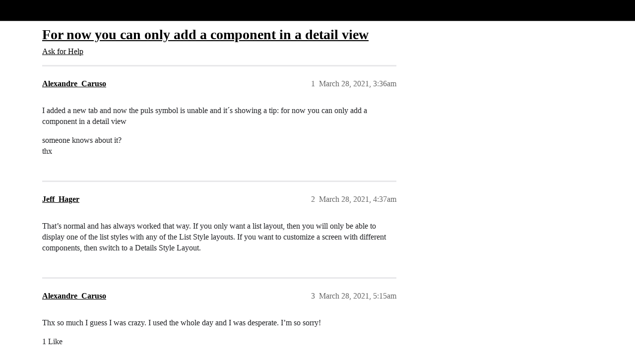

--- FILE ---
content_type: text/html; charset=utf-8
request_url: https://community.glideapps.com/t/for-now-you-can-only-add-a-component-in-a-detail-view/24814
body_size: 5699
content:
<!DOCTYPE html>
<html lang="en">
  <head>
    <meta charset="utf-8">
    <title>For now you can only add a component in a detail view - Ask for Help - Glide Community</title>
    <meta name="description" content="I added a new tab and now the puls symbol is unable and it´s showing a tip: for now you can only add a component in a detail view 
someone knows about it? 
thx">
    <meta name="generator" content="Discourse 2026.1.0-latest - https://github.com/discourse/discourse version 2a0e34e02e429fa67283543ef0691a51a011a699">
<link rel="icon" type="image/png" href="https://us1.discourse-cdn.com/flex002/uploads/glideapps/optimized/3X/8/e/8e6a49b77ba68530035129040f3be9a9f0bbc4d4_2_32x32.png">
<link rel="apple-touch-icon" type="image/png" href="https://us1.discourse-cdn.com/flex002/uploads/glideapps/optimized/3X/9/6/96d807f11c963d8172e3b836c3b6e02f332832b7_2_180x180.png">
<meta name="theme-color" media="(prefers-color-scheme: light)" content="#000000">
<meta name="theme-color" media="(prefers-color-scheme: dark)" content="#000000">

<meta name="color-scheme" content="light dark">

<meta name="viewport" content="width=device-width, initial-scale=1.0, minimum-scale=1.0, viewport-fit=cover">
<link rel="canonical" href="https://community.glideapps.com/t/for-now-you-can-only-add-a-component-in-a-detail-view/24814" />


<link rel="search" type="application/opensearchdescription+xml" href="https://community.glideapps.com/opensearch.xml" title="Glide Community Search">

    
    <link href="https://sea2.discourse-cdn.com/flex002/stylesheets/color_definitions_glide-light_2_3_ef2589a7a52851a1c716698735b8557bc6f37082.css?__ws=community.glideapps.com" media="(prefers-color-scheme: light)" rel="stylesheet" class="light-scheme" data-scheme-id="2"/><link href="https://sea2.discourse-cdn.com/flex002/stylesheets/color_definitions_glide-dark_1_3_a4edf79a5a5b048d179cc86bf209da98cab714c3.css?__ws=community.glideapps.com" media="(prefers-color-scheme: dark)" rel="stylesheet" class="dark-scheme" data-scheme-id="1"/>

<link href="https://sea2.discourse-cdn.com/flex002/stylesheets/common_640e724ace12b84a0d34118591b20d863ff8587b.css?__ws=community.glideapps.com" media="all" rel="stylesheet" data-target="common"  />

  <link href="https://sea2.discourse-cdn.com/flex002/stylesheets/mobile_640e724ace12b84a0d34118591b20d863ff8587b.css?__ws=community.glideapps.com" media="(max-width: 39.99999rem)" rel="stylesheet" data-target="mobile"  />
  <link href="https://sea2.discourse-cdn.com/flex002/stylesheets/desktop_640e724ace12b84a0d34118591b20d863ff8587b.css?__ws=community.glideapps.com" media="(min-width: 40rem)" rel="stylesheet" data-target="desktop"  />



    <link href="https://sea2.discourse-cdn.com/flex002/stylesheets/automation_640e724ace12b84a0d34118591b20d863ff8587b.css?__ws=community.glideapps.com" media="all" rel="stylesheet" data-target="automation"  />
    <link href="https://sea2.discourse-cdn.com/flex002/stylesheets/chat_640e724ace12b84a0d34118591b20d863ff8587b.css?__ws=community.glideapps.com" media="all" rel="stylesheet" data-target="chat"  />
    <link href="https://sea2.discourse-cdn.com/flex002/stylesheets/checklist_640e724ace12b84a0d34118591b20d863ff8587b.css?__ws=community.glideapps.com" media="all" rel="stylesheet" data-target="checklist"  />
    <link href="https://sea2.discourse-cdn.com/flex002/stylesheets/discourse-ai_640e724ace12b84a0d34118591b20d863ff8587b.css?__ws=community.glideapps.com" media="all" rel="stylesheet" data-target="discourse-ai"  />
    <link href="https://sea2.discourse-cdn.com/flex002/stylesheets/discourse-cakeday_640e724ace12b84a0d34118591b20d863ff8587b.css?__ws=community.glideapps.com" media="all" rel="stylesheet" data-target="discourse-cakeday"  />
    <link href="https://sea2.discourse-cdn.com/flex002/stylesheets/discourse-chat-integration_640e724ace12b84a0d34118591b20d863ff8587b.css?__ws=community.glideapps.com" media="all" rel="stylesheet" data-target="discourse-chat-integration"  />
    <link href="https://sea2.discourse-cdn.com/flex002/stylesheets/discourse-data-explorer_640e724ace12b84a0d34118591b20d863ff8587b.css?__ws=community.glideapps.com" media="all" rel="stylesheet" data-target="discourse-data-explorer"  />
    <link href="https://sea2.discourse-cdn.com/flex002/stylesheets/discourse-details_640e724ace12b84a0d34118591b20d863ff8587b.css?__ws=community.glideapps.com" media="all" rel="stylesheet" data-target="discourse-details"  />
    <link href="https://sea2.discourse-cdn.com/flex002/stylesheets/discourse-docs_640e724ace12b84a0d34118591b20d863ff8587b.css?__ws=community.glideapps.com" media="all" rel="stylesheet" data-target="discourse-docs"  />
    <link href="https://sea2.discourse-cdn.com/flex002/stylesheets/discourse-gamification_640e724ace12b84a0d34118591b20d863ff8587b.css?__ws=community.glideapps.com" media="all" rel="stylesheet" data-target="discourse-gamification"  />
    <link href="https://sea2.discourse-cdn.com/flex002/stylesheets/discourse-github_640e724ace12b84a0d34118591b20d863ff8587b.css?__ws=community.glideapps.com" media="all" rel="stylesheet" data-target="discourse-github"  />
    <link href="https://sea2.discourse-cdn.com/flex002/stylesheets/discourse-lazy-videos_640e724ace12b84a0d34118591b20d863ff8587b.css?__ws=community.glideapps.com" media="all" rel="stylesheet" data-target="discourse-lazy-videos"  />
    <link href="https://sea2.discourse-cdn.com/flex002/stylesheets/discourse-local-dates_640e724ace12b84a0d34118591b20d863ff8587b.css?__ws=community.glideapps.com" media="all" rel="stylesheet" data-target="discourse-local-dates"  />
    <link href="https://sea2.discourse-cdn.com/flex002/stylesheets/discourse-policy_640e724ace12b84a0d34118591b20d863ff8587b.css?__ws=community.glideapps.com" media="all" rel="stylesheet" data-target="discourse-policy"  />
    <link href="https://sea2.discourse-cdn.com/flex002/stylesheets/discourse-post-voting_640e724ace12b84a0d34118591b20d863ff8587b.css?__ws=community.glideapps.com" media="all" rel="stylesheet" data-target="discourse-post-voting"  />
    <link href="https://sea2.discourse-cdn.com/flex002/stylesheets/discourse-presence_640e724ace12b84a0d34118591b20d863ff8587b.css?__ws=community.glideapps.com" media="all" rel="stylesheet" data-target="discourse-presence"  />
    <link href="https://sea2.discourse-cdn.com/flex002/stylesheets/discourse-reactions_640e724ace12b84a0d34118591b20d863ff8587b.css?__ws=community.glideapps.com" media="all" rel="stylesheet" data-target="discourse-reactions"  />
    <link href="https://sea2.discourse-cdn.com/flex002/stylesheets/discourse-solved_640e724ace12b84a0d34118591b20d863ff8587b.css?__ws=community.glideapps.com" media="all" rel="stylesheet" data-target="discourse-solved"  />
    <link href="https://sea2.discourse-cdn.com/flex002/stylesheets/discourse-templates_640e724ace12b84a0d34118591b20d863ff8587b.css?__ws=community.glideapps.com" media="all" rel="stylesheet" data-target="discourse-templates"  />
    <link href="https://sea2.discourse-cdn.com/flex002/stylesheets/discourse-topic-voting_640e724ace12b84a0d34118591b20d863ff8587b.css?__ws=community.glideapps.com" media="all" rel="stylesheet" data-target="discourse-topic-voting"  />
    <link href="https://sea2.discourse-cdn.com/flex002/stylesheets/discourse-user-notes_640e724ace12b84a0d34118591b20d863ff8587b.css?__ws=community.glideapps.com" media="all" rel="stylesheet" data-target="discourse-user-notes"  />
    <link href="https://sea2.discourse-cdn.com/flex002/stylesheets/discourse-yearly-review_640e724ace12b84a0d34118591b20d863ff8587b.css?__ws=community.glideapps.com" media="all" rel="stylesheet" data-target="discourse-yearly-review"  />
    <link href="https://sea2.discourse-cdn.com/flex002/stylesheets/footnote_640e724ace12b84a0d34118591b20d863ff8587b.css?__ws=community.glideapps.com" media="all" rel="stylesheet" data-target="footnote"  />
    <link href="https://sea2.discourse-cdn.com/flex002/stylesheets/hosted-site_640e724ace12b84a0d34118591b20d863ff8587b.css?__ws=community.glideapps.com" media="all" rel="stylesheet" data-target="hosted-site"  />
    <link href="https://sea2.discourse-cdn.com/flex002/stylesheets/poll_640e724ace12b84a0d34118591b20d863ff8587b.css?__ws=community.glideapps.com" media="all" rel="stylesheet" data-target="poll"  />
    <link href="https://sea2.discourse-cdn.com/flex002/stylesheets/spoiler-alert_640e724ace12b84a0d34118591b20d863ff8587b.css?__ws=community.glideapps.com" media="all" rel="stylesheet" data-target="spoiler-alert"  />
    <link href="https://sea2.discourse-cdn.com/flex002/stylesheets/chat_mobile_640e724ace12b84a0d34118591b20d863ff8587b.css?__ws=community.glideapps.com" media="(max-width: 39.99999rem)" rel="stylesheet" data-target="chat_mobile"  />
    <link href="https://sea2.discourse-cdn.com/flex002/stylesheets/discourse-ai_mobile_640e724ace12b84a0d34118591b20d863ff8587b.css?__ws=community.glideapps.com" media="(max-width: 39.99999rem)" rel="stylesheet" data-target="discourse-ai_mobile"  />
    <link href="https://sea2.discourse-cdn.com/flex002/stylesheets/discourse-gamification_mobile_640e724ace12b84a0d34118591b20d863ff8587b.css?__ws=community.glideapps.com" media="(max-width: 39.99999rem)" rel="stylesheet" data-target="discourse-gamification_mobile"  />
    <link href="https://sea2.discourse-cdn.com/flex002/stylesheets/discourse-post-voting_mobile_640e724ace12b84a0d34118591b20d863ff8587b.css?__ws=community.glideapps.com" media="(max-width: 39.99999rem)" rel="stylesheet" data-target="discourse-post-voting_mobile"  />
    <link href="https://sea2.discourse-cdn.com/flex002/stylesheets/discourse-reactions_mobile_640e724ace12b84a0d34118591b20d863ff8587b.css?__ws=community.glideapps.com" media="(max-width: 39.99999rem)" rel="stylesheet" data-target="discourse-reactions_mobile"  />
    <link href="https://sea2.discourse-cdn.com/flex002/stylesheets/discourse-solved_mobile_640e724ace12b84a0d34118591b20d863ff8587b.css?__ws=community.glideapps.com" media="(max-width: 39.99999rem)" rel="stylesheet" data-target="discourse-solved_mobile"  />
    <link href="https://sea2.discourse-cdn.com/flex002/stylesheets/discourse-topic-voting_mobile_640e724ace12b84a0d34118591b20d863ff8587b.css?__ws=community.glideapps.com" media="(max-width: 39.99999rem)" rel="stylesheet" data-target="discourse-topic-voting_mobile"  />
    <link href="https://sea2.discourse-cdn.com/flex002/stylesheets/chat_desktop_640e724ace12b84a0d34118591b20d863ff8587b.css?__ws=community.glideapps.com" media="(min-width: 40rem)" rel="stylesheet" data-target="chat_desktop"  />
    <link href="https://sea2.discourse-cdn.com/flex002/stylesheets/discourse-ai_desktop_640e724ace12b84a0d34118591b20d863ff8587b.css?__ws=community.glideapps.com" media="(min-width: 40rem)" rel="stylesheet" data-target="discourse-ai_desktop"  />
    <link href="https://sea2.discourse-cdn.com/flex002/stylesheets/discourse-gamification_desktop_640e724ace12b84a0d34118591b20d863ff8587b.css?__ws=community.glideapps.com" media="(min-width: 40rem)" rel="stylesheet" data-target="discourse-gamification_desktop"  />
    <link href="https://sea2.discourse-cdn.com/flex002/stylesheets/discourse-post-voting_desktop_640e724ace12b84a0d34118591b20d863ff8587b.css?__ws=community.glideapps.com" media="(min-width: 40rem)" rel="stylesheet" data-target="discourse-post-voting_desktop"  />
    <link href="https://sea2.discourse-cdn.com/flex002/stylesheets/discourse-reactions_desktop_640e724ace12b84a0d34118591b20d863ff8587b.css?__ws=community.glideapps.com" media="(min-width: 40rem)" rel="stylesheet" data-target="discourse-reactions_desktop"  />
    <link href="https://sea2.discourse-cdn.com/flex002/stylesheets/discourse-topic-voting_desktop_640e724ace12b84a0d34118591b20d863ff8587b.css?__ws=community.glideapps.com" media="(min-width: 40rem)" rel="stylesheet" data-target="discourse-topic-voting_desktop"  />
    <link href="https://sea2.discourse-cdn.com/flex002/stylesheets/poll_desktop_640e724ace12b84a0d34118591b20d863ff8587b.css?__ws=community.glideapps.com" media="(min-width: 40rem)" rel="stylesheet" data-target="poll_desktop"  />

  <link href="https://sea2.discourse-cdn.com/flex002/stylesheets/common_theme_10_d165fe8c50c3261d22eb58a15a357a323b3ae397.css?__ws=community.glideapps.com" media="all" rel="stylesheet" data-target="common_theme" data-theme-id="10" data-theme-name="custom header links"/>
<link href="https://sea2.discourse-cdn.com/flex002/stylesheets/common_theme_3_7c6f063bf9567e1700e2fbe1f1fb69dcd32a50e3.css?__ws=community.glideapps.com" media="all" rel="stylesheet" data-target="common_theme" data-theme-id="3" data-theme-name="default"/>
    
    

    <meta name="google-site-verification" content="nhpl-bWF0A0fZOPH6TkF8coPRnA5AcKcvE3Py0txlQ4">
<script defer="" src="https://sea2.discourse-cdn.com/flex002/theme-javascripts/aebf8309bacf0f435e657fed1f3bddab6f580195.js?__ws=community.glideapps.com" data-theme-id="3" nonce="UVCWc41n7AAgWKgnyezEz33h5"></script>
    <meta id="data-ga-universal-analytics" data-tracking-code="G-MB6SN3XQYK" data-json="{&quot;cookieDomain&quot;:&quot;auto&quot;}" data-auto-link-domains="">

  <script async src="https://www.googletagmanager.com/gtag/js?id=G-MB6SN3XQYK" nonce="UVCWc41n7AAgWKgnyezEz33h5"></script>
  <script defer src="https://us1.discourse-cdn.com/flex002/assets/google-universal-analytics-v4-ba0fc09a.br.js" data-discourse-entrypoint="google-universal-analytics-v4" nonce="UVCWc41n7AAgWKgnyezEz33h5"></script>


        <link rel="alternate nofollow" type="application/rss+xml" title="RSS feed of &#39;For now you can only add a component in a detail view&#39;" href="https://community.glideapps.com/t/for-now-you-can-only-add-a-component-in-a-detail-view/24814.rss" />
    <meta property="og:site_name" content="Glide Community" />
<meta property="og:type" content="website" />
<meta name="twitter:card" content="summary_large_image" />
<meta name="twitter:image" content="https://us1.discourse-cdn.com/flex002/uploads/glideapps/original/3X/7/1/71a502e8478399a76a020d0b12968bc97a96683a.png" />
<meta property="og:image" content="https://us1.discourse-cdn.com/flex002/uploads/glideapps/original/3X/8/6/8629e7639ae7b89bc6d3b483d3a56f18fec27be3.png" />
<meta property="og:url" content="https://community.glideapps.com/t/for-now-you-can-only-add-a-component-in-a-detail-view/24814" />
<meta name="twitter:url" content="https://community.glideapps.com/t/for-now-you-can-only-add-a-component-in-a-detail-view/24814" />
<meta property="og:title" content="For now you can only add a component in a detail view" />
<meta name="twitter:title" content="For now you can only add a component in a detail view" />
<meta property="og:description" content="I added a new tab and now the puls symbol is unable and it´s showing a tip: for now you can only add a component in a detail view  someone knows about it?  thx" />
<meta name="twitter:description" content="I added a new tab and now the puls symbol is unable and it´s showing a tip: for now you can only add a component in a detail view  someone knows about it?  thx" />
<meta property="og:article:section" content="Ask for Help" />
<meta property="og:article:section:color" content="887EF9" />
<meta name="twitter:label1" value="Reading time" />
<meta name="twitter:data1" value="1 mins 🕑" />
<meta name="twitter:label2" value="Likes" />
<meta name="twitter:data2" value="1 ❤" />
<meta property="article:published_time" content="2021-03-28T03:36:32+00:00" />
<meta property="og:ignore_canonical" content="true" />


    <script type="application/ld+json">{"@context":"http://schema.org","@type":"QAPage","name":"For now you can only add a component in a detail view","mainEntity":{"@type":"Question","name":"For now you can only add a component in a detail view","text":"I added a new tab and now the puls symbol is unable and it´s showing a tip: for now you can only add a component in a detail view\n\nsomeone knows about it?\n\nthx","upvoteCount":0,"answerCount":1,"datePublished":"2021-03-28T03:36:32.521Z","author":{"@type":"Person","name":"Alexandre_Caruso","url":"https://community.glideapps.com/u/Alexandre_Caruso"},"acceptedAnswer":{"@type":"Answer","text":"That’s normal and has always worked that way.  If you only want a list layout, then you will only be able to display one of the list styles with any of the List Style layouts.  If you want to customize a screen with different components, then switch to a Details Style Layout.","upvoteCount":0,"datePublished":"2021-03-28T04:37:06.340Z","url":"https://community.glideapps.com/t/for-now-you-can-only-add-a-component-in-a-detail-view/24814/2","author":{"@type":"Person","name":"Jeff_Hager","url":"https://community.glideapps.com/u/Jeff_Hager"}}}}</script>
  </head>
  <body class="crawler ">
    <!-- Test header -->
    <header>
  <a href="/">Glide Community</a>
</header>

    <div id="main-outlet" class="wrap" role="main">
        <div id="topic-title">
    <h1>
      <a href="/t/for-now-you-can-only-add-a-component-in-a-detail-view/24814">For now you can only add a component in a detail view</a>
    </h1>

      <div class="topic-category" itemscope itemtype="http://schema.org/BreadcrumbList">
          <span itemprop="itemListElement" itemscope itemtype="http://schema.org/ListItem">
            <a href="/c/help-how-to/27" class="badge-wrapper bullet" itemprop="item">
              <span class='badge-category-bg' style='background-color: #887EF9'></span>
              <span class='badge-category clear-badge'>
                <span class='category-name' itemprop='name'>Ask for Help</span>
              </span>
            </a>
            <meta itemprop="position" content="1" />
          </span>
      </div>

  </div>

  

    <div itemscope itemtype='http://schema.org/DiscussionForumPosting'>
      <meta itemprop='headline' content='For now you can only add a component in a detail view'>
      <link itemprop='url' href='https://community.glideapps.com/t/for-now-you-can-only-add-a-component-in-a-detail-view/24814'>
      <meta itemprop='datePublished' content='2021-03-28T03:36:32Z'>
        <meta itemprop='articleSection' content='Ask for Help'>
      <meta itemprop='keywords' content=''>
      <div itemprop='publisher' itemscope itemtype="http://schema.org/Organization">
        <meta itemprop='name' content='typeguard, Inc.'>
          <div itemprop='logo' itemscope itemtype="http://schema.org/ImageObject">
            <meta itemprop='url' content='https://us1.discourse-cdn.com/flex002/uploads/glideapps/original/3X/b/8/b8dde91e69cb508bcc9c917c1b937a891bffe354.png'>
          </div>
      </div>


          <div id='post_1'  class='topic-body crawler-post'>
            <div class='crawler-post-meta'>
              <span class="creator" itemprop="author" itemscope itemtype="http://schema.org/Person">
                <a itemprop="url" rel='nofollow' href='https://community.glideapps.com/u/Alexandre_Caruso'><span itemprop='name'>Alexandre_Caruso</span></a>
                
              </span>

                <link itemprop="mainEntityOfPage" href="https://community.glideapps.com/t/for-now-you-can-only-add-a-component-in-a-detail-view/24814">


              <span class="crawler-post-infos">
                  <time  datetime='2021-03-28T03:36:32Z' class='post-time'>
                    March 28, 2021,  3:36am
                  </time>
                  <meta itemprop='dateModified' content='2024-01-12T06:32:14Z'>
              <span itemprop='position'>1</span>
              </span>
            </div>
            <div class='post' itemprop='text'>
              <p>I added a new tab and now the puls symbol is unable and it´s showing a tip: for now you can only add a component in a detail view</p>
<p>someone knows about it?<br>
thx</p>
            </div>

            <div itemprop="interactionStatistic" itemscope itemtype="http://schema.org/InteractionCounter">
              <meta itemprop="interactionType" content="http://schema.org/LikeAction"/>
              <meta itemprop="userInteractionCount" content="0" />
              <span class='post-likes'></span>
            </div>


            
          </div>
          <div id='post_2' itemprop='comment' itemscope itemtype='http://schema.org/Comment' class='topic-body crawler-post'>
            <div class='crawler-post-meta'>
              <span class="creator" itemprop="author" itemscope itemtype="http://schema.org/Person">
                <a itemprop="url" rel='nofollow' href='https://community.glideapps.com/u/Jeff_Hager'><span itemprop='name'>Jeff_Hager</span></a>
                
              </span>



              <span class="crawler-post-infos">
                  <time itemprop='datePublished' datetime='2021-03-28T04:37:06Z' class='post-time'>
                    March 28, 2021,  4:37am
                  </time>
                  <meta itemprop='dateModified' content='2021-03-28T04:37:06Z'>
              <span itemprop='position'>2</span>
              </span>
            </div>
            <div class='post' itemprop='text'>
              <p>That’s normal and has always worked that way.  If you only want a list layout, then you will only be able to display one of the list styles with any of the List Style layouts.  If you want to customize a screen with different components, then switch to a Details Style Layout.</p>
            </div>

            <div itemprop="interactionStatistic" itemscope itemtype="http://schema.org/InteractionCounter">
              <meta itemprop="interactionType" content="http://schema.org/LikeAction"/>
              <meta itemprop="userInteractionCount" content="0" />
              <span class='post-likes'></span>
            </div>


            
          </div>
          <div id='post_3' itemprop='comment' itemscope itemtype='http://schema.org/Comment' class='topic-body crawler-post'>
            <div class='crawler-post-meta'>
              <span class="creator" itemprop="author" itemscope itemtype="http://schema.org/Person">
                <a itemprop="url" rel='nofollow' href='https://community.glideapps.com/u/Alexandre_Caruso'><span itemprop='name'>Alexandre_Caruso</span></a>
                
              </span>



              <span class="crawler-post-infos">
                  <time itemprop='datePublished' datetime='2021-03-28T05:15:29Z' class='post-time'>
                    March 28, 2021,  5:15am
                  </time>
                  <meta itemprop='dateModified' content='2021-03-28T05:15:29Z'>
              <span itemprop='position'>3</span>
              </span>
            </div>
            <div class='post' itemprop='text'>
              <p>Thx so much I guess I was crazy. I used the whole day and I was desperate. I’m so sorry!</p>
            </div>

            <div itemprop="interactionStatistic" itemscope itemtype="http://schema.org/InteractionCounter">
              <meta itemprop="interactionType" content="http://schema.org/LikeAction"/>
              <meta itemprop="userInteractionCount" content="1" />
              <span class='post-likes'>1 Like</span>
            </div>


            
          </div>
          <div id='post_4' itemprop='comment' itemscope itemtype='http://schema.org/Comment' class='topic-body crawler-post'>
            <div class='crawler-post-meta'>
              <span class="creator" itemprop="author" itemscope itemtype="http://schema.org/Person">
                <a itemprop="url" rel='nofollow' href='https://community.glideapps.com/u/vycka_petrauskas'><span itemprop='name'>vycka_petrauskas</span></a>
                
              </span>



              <span class="crawler-post-infos">
                  <time itemprop='datePublished' datetime='2021-06-16T12:04:56Z' class='post-time'>
                    June 16, 2021, 12:04pm
                  </time>
                  <meta itemprop='dateModified' content='2021-06-16T12:04:56Z'>
              <span itemprop='position'>4</span>
              </span>
            </div>
            <div class='post' itemprop='text'>
              <p>can you help me solve this problem im new on this app and dont understand a lot about it</p>
            </div>

            <div itemprop="interactionStatistic" itemscope itemtype="http://schema.org/InteractionCounter">
              <meta itemprop="interactionType" content="http://schema.org/LikeAction"/>
              <meta itemprop="userInteractionCount" content="0" />
              <span class='post-likes'></span>
            </div>


            
          </div>
          <div id='post_5' itemprop='comment' itemscope itemtype='http://schema.org/Comment' class='topic-body crawler-post'>
            <div class='crawler-post-meta'>
              <span class="creator" itemprop="author" itemscope itemtype="http://schema.org/Person">
                <a itemprop="url" rel='nofollow' href='https://community.glideapps.com/u/paullintilhac'><span itemprop='name'>paullintilhac</span></a>
                
              </span>



              <span class="crawler-post-infos">
                  <time itemprop='datePublished' datetime='2022-11-08T01:57:11Z' class='post-time'>
                    November 8, 2022,  1:57am
                  </time>
                  <meta itemprop='dateModified' content='2022-11-08T01:57:11Z'>
              <span itemprop='position'>5</span>
              </span>
            </div>
            <div class='post' itemprop='text'>
              <p>how do you switch to a details layout in glide apps?</p>
            </div>

            <div itemprop="interactionStatistic" itemscope itemtype="http://schema.org/InteractionCounter">
              <meta itemprop="interactionType" content="http://schema.org/LikeAction"/>
              <meta itemprop="userInteractionCount" content="0" />
              <span class='post-likes'></span>
            </div>


            
          </div>
          <div id='post_6' itemprop='comment' itemscope itemtype='http://schema.org/Comment' class='topic-body crawler-post'>
            <div class='crawler-post-meta'>
              <span class="creator" itemprop="author" itemscope itemtype="http://schema.org/Person">
                <a itemprop="url" rel='nofollow' href='https://community.glideapps.com/u/Jeff_Hager'><span itemprop='name'>Jeff_Hager</span></a>
                
              </span>


                <link itemprop="image" href="https://us1.discourse-cdn.com/flex002/uploads/glideapps/original/3X/5/6/566db85f31784173c6da82c38075068cc9c50677.png">

              <span class="crawler-post-infos">
                  <time itemprop='datePublished' datetime='2022-11-08T02:29:26Z' class='post-time'>
                    November 8, 2022,  2:29am
                  </time>
                  <meta itemprop='dateModified' content='2022-11-08T02:29:26Z'>
              <span itemprop='position'>6</span>
              </span>
            </div>
            <div class='post' itemprop='text'>
              <aside class="onebox allowlistedgeneric" data-onebox-src="https://www.glideapps.com/docs/reference/ux/details-layout">
  <header class="source">
      <img src="https://us1.discourse-cdn.com/flex002/uploads/glideapps/original/3X/e/a/ea347b7dd992ef2b37e507e0b2fda6f3d5655693.png" class="site-icon" width="32" height="32">

      <a href="https://www.glideapps.com/docs/reference/ux/details-layout" target="_blank" rel="noopener">glideapps.com</a>
  </header>

  <article class="onebox-body">
    <div class="aspect-image" style="--aspect-ratio:690/362;"><img src="https://us1.discourse-cdn.com/flex002/uploads/glideapps/optimized/3X/5/6/566db85f31784173c6da82c38075068cc9c50677_2_690x362.png" class="thumbnail" width="690" height="362" srcset="https://us1.discourse-cdn.com/flex002/uploads/glideapps/optimized/3X/5/6/566db85f31784173c6da82c38075068cc9c50677_2_690x362.png, https://us1.discourse-cdn.com/flex002/uploads/glideapps/optimized/3X/5/6/566db85f31784173c6da82c38075068cc9c50677_2_1035x543.png 1.5x, https://us1.discourse-cdn.com/flex002/uploads/glideapps/original/3X/5/6/566db85f31784173c6da82c38075068cc9c50677.png 2x" data-dominant-color="18CDE6"></div>

<h3><a href="https://www.glideapps.com/docs/reference/ux/details-layout" target="_blank" rel="noopener">Details Layout</a></h3>

  <p>Show a single item as your layout, instead of a list.</p>


  </article>

  <div class="onebox-metadata">
    
    
  </div>

  <div style="clear: both"></div>
</aside>

            </div>

            <div itemprop="interactionStatistic" itemscope itemtype="http://schema.org/InteractionCounter">
              <meta itemprop="interactionType" content="http://schema.org/LikeAction"/>
              <meta itemprop="userInteractionCount" content="0" />
              <span class='post-likes'></span>
            </div>


            
          </div>
    </div>


    <div id="related-topics" class="more-topics__list " role="complementary" aria-labelledby="related-topics-title">
  <h3 id="related-topics-title" class="more-topics__list-title">
    Related topics
  </h3>
  <div class="topic-list-container" itemscope itemtype='http://schema.org/ItemList'>
    <meta itemprop='itemListOrder' content='http://schema.org/ItemListOrderDescending'>
    <table class='topic-list'>
      <thead>
        <tr>
          <th>Topic</th>
          <th></th>
          <th class="replies">Replies</th>
          <th class="views">Views</th>
          <th>Activity</th>
        </tr>
      </thead>
      <tbody>
          <tr class="topic-list-item" id="topic-list-item-35717">
            <td class="main-link" itemprop='itemListElement' itemscope itemtype='http://schema.org/ListItem'>
              <meta itemprop='position' content='1'>
              <span class="link-top-line">
                <a itemprop='url' href='https://community.glideapps.com/t/i-can-not-add-a-component/35717' class='title raw-link raw-topic-link'>I can not add a component</a>
              </span>
              <div class="link-bottom-line">
                  <a href='/c/help-how-to/27' class='badge-wrapper bullet'>
                    <span class='badge-category-bg' style='background-color: #887EF9'></span>
                    <span class='badge-category clear-badge'>
                      <span class='category-name'>Ask for Help</span>
                    </span>
                  </a>
                  <div class="discourse-tags">
                  </div>
              </div>
            </td>
            <td class="replies">
              <span class='posts' title='posts'>5</span>
            </td>
            <td class="views">
              <span class='views' title='views'>766</span>
            </td>
            <td>
              December 9, 2021
            </td>
          </tr>
          <tr class="topic-list-item" id="topic-list-item-34615">
            <td class="main-link" itemprop='itemListElement' itemscope itemtype='http://schema.org/ListItem'>
              <meta itemprop='position' content='2'>
              <span class="link-top-line">
                <a itemprop='url' href='https://community.glideapps.com/t/why-i-cant-add-components-in-the-screen/34615' class='title raw-link raw-topic-link'>Why I can&#39;t Add components in the screen?</a>
              </span>
              <div class="link-bottom-line">
                  <a href='/c/help-how-to/27' class='badge-wrapper bullet'>
                    <span class='badge-category-bg' style='background-color: #887EF9'></span>
                    <span class='badge-category clear-badge'>
                      <span class='category-name'>Ask for Help</span>
                    </span>
                  </a>
                  <div class="discourse-tags">
                  </div>
              </div>
            </td>
            <td class="replies">
              <span class='posts' title='posts'>1</span>
            </td>
            <td class="views">
              <span class='views' title='views'>764</span>
            </td>
            <td>
              November 16, 2021
            </td>
          </tr>
          <tr class="topic-list-item" id="topic-list-item-38691">
            <td class="main-link" itemprop='itemListElement' itemscope itemtype='http://schema.org/ListItem'>
              <meta itemprop='position' content='3'>
              <span class="link-top-line">
                <a itemprop='url' href='https://community.glideapps.com/t/not-able-to-add-extra-components-to-all-tabs/38691' class='title raw-link raw-topic-link'>Not able to add extra components to all tabs</a>
              </span>
              <div class="link-bottom-line">
                  <a href='/c/help-how-to/27' class='badge-wrapper bullet'>
                    <span class='badge-category-bg' style='background-color: #887EF9'></span>
                    <span class='badge-category clear-badge'>
                      <span class='category-name'>Ask for Help</span>
                    </span>
                  </a>
                  <div class="discourse-tags">
                  </div>
              </div>
            </td>
            <td class="replies">
              <span class='posts' title='posts'>3</span>
            </td>
            <td class="views">
              <span class='views' title='views'>349</span>
            </td>
            <td>
              February 18, 2022
            </td>
          </tr>
          <tr class="topic-list-item" id="topic-list-item-10727">
            <td class="main-link" itemprop='itemListElement' itemscope itemtype='http://schema.org/ListItem'>
              <meta itemprop='position' content='4'>
              <span class="link-top-line">
                <a itemprop='url' href='https://community.glideapps.com/t/why-does-the-add-component-only-show-up-on-some-screens/10727' class='title raw-link raw-topic-link'>Why does the add component &#39;+&#39; only show up on some screens?</a>
              </span>
              <div class="link-bottom-line">
                  <a href='/c/help-how-to/27' class='badge-wrapper bullet'>
                    <span class='badge-category-bg' style='background-color: #887EF9'></span>
                    <span class='badge-category clear-badge'>
                      <span class='category-name'>Ask for Help</span>
                    </span>
                  </a>
                  <div class="discourse-tags">
                  </div>
              </div>
            </td>
            <td class="replies">
              <span class='posts' title='posts'>4</span>
            </td>
            <td class="views">
              <span class='views' title='views'>539</span>
            </td>
            <td>
              June 25, 2020
            </td>
          </tr>
          <tr class="topic-list-item" id="topic-list-item-20645">
            <td class="main-link" itemprop='itemListElement' itemscope itemtype='http://schema.org/ListItem'>
              <meta itemprop='position' content='5'>
              <span class="link-top-line">
                <a itemprop='url' href='https://community.glideapps.com/t/add-components-to-the-rest-of-the-view-styles/20645' class='title raw-link raw-topic-link'>Add components to the rest of the view styles</a>
              </span>
              <div class="link-bottom-line">
                  <a href='/c/feature-requests/9' class='badge-wrapper bullet'>
                    <span class='badge-category-bg' style='background-color: #F9EE8E'></span>
                    <span class='badge-category clear-badge'>
                      <span class='category-name'>Feature Requests</span>
                    </span>
                  </a>
                  <div class="discourse-tags">
                  </div>
              </div>
            </td>
            <td class="replies">
              <span class='posts' title='posts'>9</span>
            </td>
            <td class="views">
              <span class='views' title='views'>393</span>
            </td>
            <td>
              January 4, 2021
            </td>
          </tr>
      </tbody>
    </table>
  </div>
</div>





    </div>
    <footer class="container wrap">
  <nav class='crawler-nav'>
    <ul>
      <li itemscope itemtype='http://schema.org/SiteNavigationElement'>
        <span itemprop='name'>
          <a href='/' itemprop="url">Home </a>
        </span>
      </li>
      <li itemscope itemtype='http://schema.org/SiteNavigationElement'>
        <span itemprop='name'>
          <a href='/categories' itemprop="url">Categories </a>
        </span>
      </li>
      <li itemscope itemtype='http://schema.org/SiteNavigationElement'>
        <span itemprop='name'>
          <a href='/guidelines' itemprop="url">Guidelines </a>
        </span>
      </li>
        <li itemscope itemtype='http://schema.org/SiteNavigationElement'>
          <span itemprop='name'>
            <a href='https://www.glideapps.com/legal/terms' itemprop="url">Terms of Service </a>
          </span>
        </li>
        <li itemscope itemtype='http://schema.org/SiteNavigationElement'>
          <span itemprop='name'>
            <a href='https://www.glideapps.com/legal/privacy' itemprop="url">Privacy Policy </a>
          </span>
        </li>
    </ul>
  </nav>
  <p class='powered-by-link'>Powered by <a href="https://www.discourse.org">Discourse</a>, best viewed with JavaScript enabled</p>
</footer>

    <div class="footer-copy">

<p>Glide's mission is to put the power, beauty, and magic of software development into the hands of a billion new creators. <a href="https://www.glideapps.com/jobs">Join us.</a></p>
<p><a href="https://community.glideapps.com/pub/code-of-conduct">Community Code of Conduct</a> | <a href="https://status.glideapps.com/">Status</a> | <a href="https://www.glideapps.com/legal/terms">Terms</a> | <a href="https://www.glideapps.com/legal/privacy">Privacy</a> | <a href="https://www.glideapps.com/legal/open-source">OSS</a> | <a href="https://glideapps.com/sitemap.xml">Sitemap</a> | <a href="mailto:hello@glideapps.com">Contact Us</a></p>

</div>
    <script type="text/javascript" id="hs-script-loader" async="" defer="" src="//js.hs-scripts.com/19936848.js" nonce="UVCWc41n7AAgWKgnyezEz33h5"></script>
<noscript><iframe src="https://www.googletagmanager.com/ns.html?id=GTM-5MXCZVT" height="0" width="0" style="display:none;visibility:hidden"></iframe></noscript>
  </body>
  
</html>


--- FILE ---
content_type: text/css
request_url: https://sea2.discourse-cdn.com/flex002/stylesheets/color_definitions_glide-light_2_3_ef2589a7a52851a1c716698735b8557bc6f37082.css?__ws=community.glideapps.com
body_size: 2027
content:
:root{--csstools-color-scheme--light:initial;color-scheme:light;--scheme-type: light;--primary: #202124;--secondary: #ffffff;--tertiary: #000000;--quaternary: #0ABDC3;--header_background: #000000;--header_primary: #ffffff;--highlight: #F9EE8E;--danger: #FFD2E1;--success: #887EF9;--love: #FF6C44;--d-selected: #e7e8ea;--d-selected-hover: rgb(235.8, 236.6, 238.2);--d-hover: #f1f1f2;--always-black-rgb: 0, 0, 0;--primary-rgb: 32, 33, 36;--primary-low-rgb: 232, 232, 234;--primary-very-low-rgb: 248, 248, 249;--secondary-rgb: 255, 255, 255;--header_background-rgb: 0, 0, 0;--tertiary-rgb: 0, 0, 0;--highlight-rgb: 249, 238, 142;--success-rgb: 136, 126, 249;--primary-very-low: rgb(247.98, 248.175, 248.76);--primary-low: rgb(231.6, 232.25, 234.2);--primary-low-mid: rgb(184.8, 186.75, 192.6);--primary-medium: rgb(138, 141.25, 151);--primary-high: rgb(94.4, 97.35, 106.2);--primary-very-high: rgb(63.2, 65.175, 71.1);--primary-50: rgb(247.98, 248.175, 248.76);--primary-100: rgb(240.96, 241.35, 242.52);--primary-200: rgb(231.6, 232.25, 234.2);--primary-300: rgb(208.2, 209.5, 213.4);--primary-400: rgb(184.8, 186.75, 192.6);--primary-500: rgb(161.4, 164, 171.8);--primary-600: rgb(138, 141.25, 151);--primary-700: rgb(111.04, 114.51, 124.92);--primary-800: rgb(94.4, 97.35, 106.2);--primary-900: rgb(63.2, 65.175, 71.1);--header_primary-low: rgb(80.6380803343, 80.6380803343, 80.6380803343);--header_primary-low-mid: rgb(150.860034469, 150.860034469, 150.860034469);--header_primary-medium: rgb(189.1130614209, 189.1130614209, 189.1130614209);--header_primary-high: rgb(213.3483067662, 213.3483067662, 213.3483067662);--header_primary-very-high: rgb(241.9142410029, 241.9142410029, 241.9142410029);--secondary-low: rgb(76.5, 76.5, 76.5);--secondary-medium: rgb(127.5, 127.5, 127.5);--secondary-high: rgb(165.75, 165.75, 165.75);--secondary-very-high: rgb(237.15, 237.15, 237.15);--tertiary-very-low: rgb(229.5, 229.5, 229.5);--tertiary-low: rgb(216.75, 216.75, 216.75);--tertiary-medium: rgb(127.5, 127.5, 127.5);--tertiary-high: #333333;--tertiary-hover: black;--tertiary-25: rgb(237.15, 237.15, 237.15);--tertiary-50: rgb(229.5, 229.5, 229.5);--tertiary-100: rgb(224.4, 224.4, 224.4);--tertiary-200: rgb(221.85, 221.85, 221.85);--tertiary-300: rgb(216.75, 216.75, 216.75);--tertiary-400: rgb(188.7, 188.7, 188.7);--tertiary-500: rgb(160.65, 160.65, 160.65);--tertiary-600: rgb(127.5, 127.5, 127.5);--tertiary-700: #666666;--tertiary-800: rgb(76.5, 76.5, 76.5);--tertiary-900: #333333;--quaternary-low: rgb(167.9634146341, 247.8585365854, 250.5365853659);--highlight-bg: rgb(253.2, 249.9, 221.1);--highlight-low: rgb(253.2, 249.9, 221.1);--highlight-medium: rgb(252, 246.5, 198.5);--highlight-high: rgb(185.6428571429, 167.5714285714, 9.8571428571);--danger-low: rgb(255, 248.25, 250.5);--danger-low-mid: rgba(255, 232.5, 240, 0.7);--danger-medium: rgb(255, 223.5, 234);--danger-hover: #ff75a3;--success-low: rgb(231.2, 229.2, 253.8);--success-medium: rgb(195.5, 190.5, 252);--success-hover: rgb(69.8888888889, 54.3333333333, 245.6666666667);--love-low: rgb(255, 232.95, 226.95);--wiki: green;--blend-primary-secondary-5: rgb(248.6462346387, 248.6527699423, 248.6735812265);--primary-med-or-secondary-med: rgb(138, 141.25, 151);--primary-med-or-secondary-high: rgb(138, 141.25, 151);--primary-high-or-secondary-low: rgb(94.4, 97.35, 106.2);--primary-low-mid-or-secondary-high: rgb(184.8, 186.75, 192.6);--primary-low-mid-or-secondary-low: rgb(184.8, 186.75, 192.6);--primary-or-primary-low-mid: #202124;--highlight-low-or-medium: rgb(253.2, 249.9, 221.1);--tertiary-or-tertiary-low: #000000;--tertiary-low-or-tertiary-high: rgb(216.75, 216.75, 216.75);--tertiary-med-or-tertiary: rgb(127.5, 127.5, 127.5);--secondary-or-primary: #ffffff;--tertiary-or-white: #000000;--facebook-or-white: #0866ff;--twitter-or-white: #000;--hljs-attr: #015692;--hljs-attribute: #803378;--hljs-addition: #2f6f44;--hljs-bg: rgb(247.98, 248.175, 248.76);--inline-code-bg: rgb(240.96, 241.35, 242.52);--hljs-comment: rgb(161.4, 164, 171.8);--hljs-deletion: #c02d2e;--hljs-keyword: #015692;--hljs-title: #b75501;--hljs-name: #b75501;--hljs-punctuation: #535a60;--hljs-symbol: #54790d;--hljs-variable: #54790d;--hljs-string: #54790d;--google: #fff;--google-hover: rgb(242.25, 242.25, 242.25);--instagram: #e1306c;--instagram-hover: rgb(171.6265822785, 24.8734177215, 74.6202531646);--facebook: #0866ff;--facebook-hover: rgb(0, 70.975708502, 186.5);--cas: #70ba61;--twitter: #000;--github: #100e0f;--github-hover: rgb(70.4, 61.6, 66);--discord: #7289da;--discord-hover: rgb(73.6011235955, 103.191011236, 207.3988764045);--discourse_id-text: var(--d-button-primary-text-color);--discourse_id-text-hover: var(--d-button-primary-text-color--hover);--discourse_id-background: var(--d-button-primary-bg-color);--discourse_id-background-hover: var(--d-button-primary-bg-color--hover);--discourse_id-icon: var(--d-button-primary-icon-color);--discourse_id-icon-hover: var(--d-button-primary-icon-color--hover);--discourse_id-border: var(--d-button-border);--gold: rgb(231, 195, 0);--silver: #c0c0c0;--bronze: #cd7f32;--d-link-color: var(--tertiary);--title-color--read: var(--primary-medium);--content-border-color: var(--primary-low);--input-border-color: var(--primary-400);--table-border-color: var(--content-border-color);--metadata-color: var(--primary-medium);--d-badge-card-background-color: var(--primary-very-low);--mention-background-color: var(--primary-low);--title-color: var(--primary);--title-color--header: var(--header_primary);--excerpt-color: var(--primary-high);--shadow-modal: 0 8px 60px rgba(0, 0, 0, 0.6);--shadow-composer: 0 -1px 40px rgba(0, 0, 0, 0.22);--shadow-card: 0 4px 14px rgba(0, 0, 0, 0.15);--shadow-dropdown: 0 2px 12px 0 rgba(0, 0, 0, 0.1);--shadow-menu-panel: var(--shadow-dropdown);--shadow-header: 0 0 0 1px var(--content-border-color);--shadow-footer-nav: 0 0 2px 0 rgba(0, 0, 0, 0.2);--shadow-focus-danger: 0 0 6px 0 var(--danger);--float-kit-arrow-stroke-color: var(--primary-low);--float-kit-arrow-fill-color: var(--secondary);--topic-timeline-border-color: rgb(216.75, 216.75, 216.75);--d3aa9c6c-csstools-light-dark-toggle--0: var(--csstools-color-scheme--light) var(--tertiary);--topic-timeline-handle-color: var(--d3aa9c6c-csstools-light-dark-toggle--0, var(--tertiary-400));}

@supports (color: light-dark(red, red)){
:root{--topic-timeline-handle-color: light-dark( var(--tertiary-400), var(--tertiary) );}
}@supports not (color: light-dark(tan, tan)){:root *{--d3aa9c6c-csstools-light-dark-toggle--0: var(--csstools-color-scheme--light) var(--tertiary);--topic-timeline-handle-color: var(--d3aa9c6c-csstools-light-dark-toggle--0, var(--tertiary-400));}}:root{--chat-skeleton-animation-rgb: 248, 248, 249}:root{--calendar-normal: rgb(140.25, 140.25, 140.25);--calendar-close-to-working-hours: rgb(114.75, 114.75, 114.75);--calendar-in-working-hours: #666666;--fc-border-color: var(--primary-low);--fc-button-text-color: var(--d-button-default-text-color);--fc-button-bg-color: var(--d-button-default-bg-color);--fc-button-border-color: transparent;--fc-button-hover-bg-color: var(--d-button-default-bg-color--hover);--fc-button-hover-border-color: transparent;--fc-button-active-bg-color: var(--tertiary);--fc-button-active-border-color: transparent;--fc-event-border-color: var(--primary-low);--fc-today-bg-color: var(--highlight-medium);--fc-page-bg-color: var(--secondary);--fc-list-event-hover-bg-color: var(--secondary);--fc-neutral-bg-color: var(--primary-low)}html{font-variation-settings:normal;font-feature-settings:normal}:root{--font-family: Arial, sans-serif}h1,h2,h3,h4,h5,h6{font-variation-settings:normal;font-feature-settings:normal}:root{--heading-font-family: Arial, sans-serif}@font-face{font-family:"JetBrains Mono";src:url("https://sea2.discourse-cdn.com/flex002/fonts/JetBrainsMono-Regular.woff2?v=0.0.19") format("woff2");font-weight:400}@font-face{font-family:"JetBrains Mono";src:url("https://sea2.discourse-cdn.com/flex002/fonts/JetBrainsMono-Bold.woff2?v=0.0.19") format("woff2");font-weight:700}html{font-variation-settings:normal;font-feature-settings:normal;font-variant-ligatures:none}:root{--d-font-family--monospace: JetBrains Mono, Consolas, Monaco, monospace}
/*# sourceMappingURL=color_definitions_glide-light_2_3_ef2589a7a52851a1c716698735b8557bc6f37082.css.map?__ws=community.glideapps.com */

--- FILE ---
content_type: text/css
request_url: https://sea2.discourse-cdn.com/flex002/stylesheets/discourse-post-voting_640e724ace12b84a0d34118591b20d863ff8587b.css?__ws=community.glideapps.com
body_size: 1027
content:
.post-voting-topic .time-gap,.post-voting-topic .topic-post-visited-line,.post-voting-topic .timeline-date-wrapper,.post-voting-topic .timeline-last-read,.post-voting-topic .timeline-ago,.post-voting-topic-sort-by-activity .time-gap,.post-voting-topic-sort-by-activity .topic-post-visited-line,.post-voting-topic-sort-by-activity .timeline-date-wrapper,.post-voting-topic-sort-by-activity .timeline-last-read,.post-voting-topic-sort-by-activity .timeline-ago{display:none}.post-voting-topic .time-gap+.topic-post .topic-avatar,.post-voting-topic .time-gap+.topic-post .topic-body,.post-voting-topic .topic-post-visited+.topic-post .topic-avatar,.post-voting-topic .topic-post-visited+.topic-post .topic-body,.post-voting-topic-sort-by-activity .time-gap+.topic-post .topic-avatar,.post-voting-topic-sort-by-activity .time-gap+.topic-post .topic-body,.post-voting-topic-sort-by-activity .topic-post-visited+.topic-post .topic-avatar,.post-voting-topic-sort-by-activity .topic-post-visited+.topic-post .topic-body{border-top:1px solid var(--primary-low)}.post-voting-topic .posts-filtered-notice:empty,.post-voting-topic-sort-by-activity .posts-filtered-notice:empty{display:none}.post-voting-answers-header{box-sizing:border-box;display:flex;flex-direction:row;padding:.5em}.post-voting-answers-header .post-voting-answers-headers-count{font-size:var(--font-up-1)}.post-voting-answers-header .post-voting-answers-headers-sort{margin-left:auto}.post-voting-answers-header .post-voting-answers-headers-sort .btn{color:var(--primary-high);border:1px solid var(--primary-low-mid)}.post-voting-answers-header .post-voting-answers-headers-sort .btn:hover{background-color:var(--primary-very-low)}.post-voting-answers-header .post-voting-answers-headers-sort .btn+.btn{margin-left:.3em}.post-voting-answers-header .post-voting-answers-headers-sort .btn:first-of-type{margin-left:.5em}.post-voting-answers-header .post-voting-answers-headers-sort .btn.active[disabled]{background-color:var(--primary-low);color:var(--primary);opacity:1;cursor:default}.rtl .qa-answers-header .qa-answers-headers-sort{margin-left:unset;margin-right:auto}.rtl .qa-answers-header .qa-answers-headers-sort .btn+.btn{margin-left:0;margin-right:.3em}.rtl .qa-answers-header .qa-answers-headers-sort .btn:first-of-type{margin-left:0;margin-right:.5em}.post-voting-comments{width:100%;padding-top:5px}.post-voting-comment{font-size:var(--font-down-1);border-top:1px solid var(--primary-low);display:flex;flex-direction:row;align-items:flex-start;padding:.7em 0;word-break:break-word}.post-voting-comment.post-voting-comment-deleted{background-color:var(--danger-low-mid)}.post-voting-comment .post-voting-comment-actions-vote{margin-right:.5em;display:inline-grid;grid-auto-flow:column;align-items:flex-start}.post-voting-comment .post-voting-comment-actions-vote .post-voting-comment-actions-vote-count{text-align:center;width:auto;min-width:16px;padding:.1em 0;color:var(--primary-low-mid-or-secondary-high)}.post-voting-comment .post-voting-comment-actions-vote .btn{font-size:var(--font-up-3);background:none;padding:0}.post-voting-comment .post-voting-comment-actions-vote .btn.post-voting-button-voted .d-icon{color:var(--success)}.post-voting-comment .post-voting-comment-post .post-voting-comment-cooked p{display:inline}.post-voting-comment .post-voting-comment-post .post-voting-comment-info-separator{margin:0 .3em}.post-voting-comment .post-voting-comment-post .post-voting-comment-info-username{display:inline;margin-right:.3em}.post-voting-comment .post-voting-comment-post .post-voting-comment-info-created,.post-voting-comment .post-voting-comment-post .post-voting-comment-info-username-deleted{color:var(--primary-med-or-secondary-med)}.post-voting-comment .post-voting-comment-post .post-voting-comment-actions{display:none;margin-left:.3em}.post-voting-comment .post-voting-comment-post .post-voting-comment-actions .post-voting-comment-actions-edit-link{color:var(--primary-med-or-secondary-med);margin-right:.25em}.post-voting-comment .post-voting-comment-post .post-voting-comment-actions .post-voting-comment-actions-delete-link{color:var(--primary-med-or-secondary-med);margin-right:.25em}.post-voting-comment .post-voting-comment-post .post-voting-comment-actions .post-voting-comment-actions-delete-link:hover{color:var(--danger)}.post-voting-comment .post-voting-comment-post .post-voting-comment-actions .post-voting-comment-actions-flag-link{color:var(--primary-med-or-secondary-med)}.post-voting-comment .post-voting-comment-post .post-voting-comment-actions .post-voting-comment-actions-flag-link:hover{color:var(--danger)}.post-voting-comment .post-voting-comment-editor{margin:.5em 0;width:100%}.post-voting-comment .post-voting-comment-editor textarea{width:100%;margin-bottom:0}.post-voting-comment .post-voting-comment-editor .post-voting-comment-editor-cancel{margin-left:.5em}.post-voting-comment:hover .post-voting-comment-actions{display:inline-block}.post-voting-comment-composer{width:100%}.post-voting-comment-composer .post-voting-comment-composer-textarea{width:100%;margin:.5em 0}.post-voting-comment-composer .post-voting-comment-composer-flash{width:100%;color:var(--primary-med-or-secondary-med);margin-bottom:.5em}.post-voting-comment-composer .post-voting-comment-composer-flash.error{color:var(--danger-hover)}.post-voting-comments-menu{font-size:var(--font-down-1);margin:0}.post-voting-comments-menu .post-voting-comments-menu-composer-cancel{margin-left:.5em}.post-voting-comments-menu .post-voting-comments-menu-separator{margin:0 .8em;display:inline}.post-voting-comments-menu .post-voting-comments-menu-separator::after{content:"|"}.post-voting-comments-menu .post-voting-comments-menu-show-more,.post-voting-comments-menu .post-voting-comments-menu-add-link{display:inline}.post-voting-post{position:relative;display:flex;flex-direction:column;align-items:center;justify-content:center;margin-top:.5em}.post-voting-post .post-voting-button{padding-top:.1em;padding-bottom:.1em;font-size:var(--font-up-5)}.post-voting-post .post-voting-post-list{position:absolute;z-index:2;background-color:var(--secondary);border:1px solid var(--primary-low);box-shadow:var(--shadow-card);display:flex;flex-direction:column;top:4em;padding:.5em;max-width:90vw;overflow:auto}.post-voting-post .post-voting-post-list .post-voting-post-list-voters-wrapper{display:flex;flex-direction:row}.post-voting-post .post-voting-post-list-voters{display:flex}.post-voting-post .post-voting-post-list-voters a{margin-left:.25em;margin-bottom:.25em}.post-voting-post .post-voting-post-list-count,.post-voting-post .post-voting-post-list-icon{margin:.15em .25em 0 .25em;font-size:var(--font-up-1);color:var(--primary-low-mid)}.post-voting-post .post-voting-button-voted .d-icon{color:var(--success)}.post-voting-post .post-voting-post-toggle-voters{padding-top:0;padding-bottom:0}body.crawler .crawler-post,body>noscript .crawler-post{border-top:3px solid var(--primary-low)}body.crawler .post-voting-comments,body>noscript .post-voting-comments{padding-top:15px}body.crawler .post-voting-comments .post-voting-comment-row,body>noscript .post-voting-comments .post-voting-comment-row{display:flex;border-top:1px solid var(--primary-low);padding:5px 0 5px 0}body.crawler .post-voting-comments .post-voting-comment-row .post-voting-comment-cooked p,body.crawler .post-voting-comments .post-voting-comment-row .post-voting-comment-creator,body>noscript .post-voting-comments .post-voting-comment-row .post-voting-comment-cooked p,body>noscript .post-voting-comments .post-voting-comment-row .post-voting-comment-creator{display:inline}body.crawler .post-voting-comments .post-voting-comment-row .post-voting-comment-info-separator,body>noscript .post-voting-comments .post-voting-comment-row .post-voting-comment-info-separator{display:inline;margin:0 .3em}body.crawler .post-voting-answer-count,body>noscript .post-voting-answer-count{padding-top:20px}body.crawler .post-voting-answer-count .post-voting-answer-count-span,body>noscript .post-voting-answer-count .post-voting-answer-count-span{display:none}
/*# sourceMappingURL=discourse-post-voting_640e724ace12b84a0d34118591b20d863ff8587b.css.map?__ws=community.glideapps.com */

--- FILE ---
content_type: text/css
request_url: https://sea2.discourse-cdn.com/flex002/stylesheets/discourse-gamification_desktop_640e724ace12b84a0d34118591b20d863ff8587b.css?__ws=community.glideapps.com
body_size: -60
content:
.leaderboard .podium{width:60%;margin-left:auto;margin-right:auto}.leaderboard .winner{width:23%}.leaderboard .winner__name{font-size:var(--font-up-1)}.leaderboard .winner__avatar img{border-width:4px}.leaderboard .winner.-position1{width:30%}.leaderboard .ranking{width:75%;margin-left:auto;margin-right:auto}.leaderboard .ranking-col-names{padding:1rem 1.5rem .25rem 1.5rem}
/*# sourceMappingURL=discourse-gamification_desktop_640e724ace12b84a0d34118591b20d863ff8587b.css.map?__ws=community.glideapps.com */

--- FILE ---
content_type: text/css
request_url: https://sea2.discourse-cdn.com/flex002/stylesheets/discourse-post-voting_desktop_640e724ace12b84a0d34118591b20d863ff8587b.css?__ws=community.glideapps.com
body_size: -182
content:
.post-voting-answers-header{width:100%}
/*# sourceMappingURL=discourse-post-voting_desktop_640e724ace12b84a0d34118591b20d863ff8587b.css.map?__ws=community.glideapps.com */

--- FILE ---
content_type: text/css
request_url: https://sea2.discourse-cdn.com/flex002/stylesheets/discourse-reactions_desktop_640e724ace12b84a0d34118591b20d863ff8587b.css?__ws=community.glideapps.com
body_size: -118
content:
.desktop-view .fake-reaction{position:absolute;left:10px}.desktop-view nav.post-controls .show-replies{position:relative}.desktop-view .discourse-reactions-my-reaction{margin:.75em 0 0 3.5em}
/*# sourceMappingURL=discourse-reactions_desktop_640e724ace12b84a0d34118591b20d863ff8587b.css.map?__ws=community.glideapps.com */

--- FILE ---
content_type: text/css
request_url: https://sea2.discourse-cdn.com/flex002/stylesheets/discourse-topic-voting_desktop_640e724ace12b84a0d34118591b20d863ff8587b.css?__ws=community.glideapps.com
body_size: -167
content:
.vote-count-wrapper{font-size:var(--font-up-2);height:40px}
/*# sourceMappingURL=discourse-topic-voting_desktop_640e724ace12b84a0d34118591b20d863ff8587b.css.map?__ws=community.glideapps.com */

--- FILE ---
content_type: text/css
request_url: https://sea2.discourse-cdn.com/flex002/stylesheets/discourse-reactions_mobile_640e724ace12b84a0d34118591b20d863ff8587b.css?__ws=community.glideapps.com
body_size: -141
content:
.mobile-view .fake-reaction{position:absolute;left:8px}.mobile-view .discourse-reactions-counter{margin:0}.mobile-view .discourse-reactions-actions-button-shim{display:inline-flex}
/*# sourceMappingURL=discourse-reactions_mobile_640e724ace12b84a0d34118591b20d863ff8587b.css.map?__ws=community.glideapps.com */